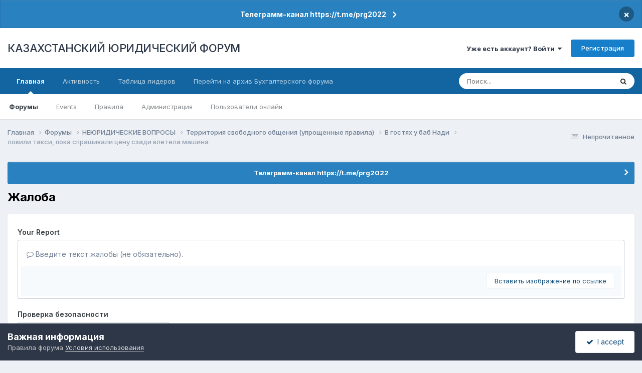

--- FILE ---
content_type: text/html; charset=utf-8
request_url: https://www.google.com/recaptcha/api2/anchor?ar=1&k=6Lf-SRIUAAAAAB1__l-7BZZ1l_lCnvk2qN_polDs&co=aHR0cHM6Ly9mb3J1bS56YWtvbi5rejo0NDM.&hl=ru&v=PoyoqOPhxBO7pBk68S4YbpHZ&theme=light&size=normal&anchor-ms=20000&execute-ms=30000&cb=z1zvlqgqnchq
body_size: 49339
content:
<!DOCTYPE HTML><html dir="ltr" lang="ru"><head><meta http-equiv="Content-Type" content="text/html; charset=UTF-8">
<meta http-equiv="X-UA-Compatible" content="IE=edge">
<title>reCAPTCHA</title>
<style type="text/css">
/* cyrillic-ext */
@font-face {
  font-family: 'Roboto';
  font-style: normal;
  font-weight: 400;
  font-stretch: 100%;
  src: url(//fonts.gstatic.com/s/roboto/v48/KFO7CnqEu92Fr1ME7kSn66aGLdTylUAMa3GUBHMdazTgWw.woff2) format('woff2');
  unicode-range: U+0460-052F, U+1C80-1C8A, U+20B4, U+2DE0-2DFF, U+A640-A69F, U+FE2E-FE2F;
}
/* cyrillic */
@font-face {
  font-family: 'Roboto';
  font-style: normal;
  font-weight: 400;
  font-stretch: 100%;
  src: url(//fonts.gstatic.com/s/roboto/v48/KFO7CnqEu92Fr1ME7kSn66aGLdTylUAMa3iUBHMdazTgWw.woff2) format('woff2');
  unicode-range: U+0301, U+0400-045F, U+0490-0491, U+04B0-04B1, U+2116;
}
/* greek-ext */
@font-face {
  font-family: 'Roboto';
  font-style: normal;
  font-weight: 400;
  font-stretch: 100%;
  src: url(//fonts.gstatic.com/s/roboto/v48/KFO7CnqEu92Fr1ME7kSn66aGLdTylUAMa3CUBHMdazTgWw.woff2) format('woff2');
  unicode-range: U+1F00-1FFF;
}
/* greek */
@font-face {
  font-family: 'Roboto';
  font-style: normal;
  font-weight: 400;
  font-stretch: 100%;
  src: url(//fonts.gstatic.com/s/roboto/v48/KFO7CnqEu92Fr1ME7kSn66aGLdTylUAMa3-UBHMdazTgWw.woff2) format('woff2');
  unicode-range: U+0370-0377, U+037A-037F, U+0384-038A, U+038C, U+038E-03A1, U+03A3-03FF;
}
/* math */
@font-face {
  font-family: 'Roboto';
  font-style: normal;
  font-weight: 400;
  font-stretch: 100%;
  src: url(//fonts.gstatic.com/s/roboto/v48/KFO7CnqEu92Fr1ME7kSn66aGLdTylUAMawCUBHMdazTgWw.woff2) format('woff2');
  unicode-range: U+0302-0303, U+0305, U+0307-0308, U+0310, U+0312, U+0315, U+031A, U+0326-0327, U+032C, U+032F-0330, U+0332-0333, U+0338, U+033A, U+0346, U+034D, U+0391-03A1, U+03A3-03A9, U+03B1-03C9, U+03D1, U+03D5-03D6, U+03F0-03F1, U+03F4-03F5, U+2016-2017, U+2034-2038, U+203C, U+2040, U+2043, U+2047, U+2050, U+2057, U+205F, U+2070-2071, U+2074-208E, U+2090-209C, U+20D0-20DC, U+20E1, U+20E5-20EF, U+2100-2112, U+2114-2115, U+2117-2121, U+2123-214F, U+2190, U+2192, U+2194-21AE, U+21B0-21E5, U+21F1-21F2, U+21F4-2211, U+2213-2214, U+2216-22FF, U+2308-230B, U+2310, U+2319, U+231C-2321, U+2336-237A, U+237C, U+2395, U+239B-23B7, U+23D0, U+23DC-23E1, U+2474-2475, U+25AF, U+25B3, U+25B7, U+25BD, U+25C1, U+25CA, U+25CC, U+25FB, U+266D-266F, U+27C0-27FF, U+2900-2AFF, U+2B0E-2B11, U+2B30-2B4C, U+2BFE, U+3030, U+FF5B, U+FF5D, U+1D400-1D7FF, U+1EE00-1EEFF;
}
/* symbols */
@font-face {
  font-family: 'Roboto';
  font-style: normal;
  font-weight: 400;
  font-stretch: 100%;
  src: url(//fonts.gstatic.com/s/roboto/v48/KFO7CnqEu92Fr1ME7kSn66aGLdTylUAMaxKUBHMdazTgWw.woff2) format('woff2');
  unicode-range: U+0001-000C, U+000E-001F, U+007F-009F, U+20DD-20E0, U+20E2-20E4, U+2150-218F, U+2190, U+2192, U+2194-2199, U+21AF, U+21E6-21F0, U+21F3, U+2218-2219, U+2299, U+22C4-22C6, U+2300-243F, U+2440-244A, U+2460-24FF, U+25A0-27BF, U+2800-28FF, U+2921-2922, U+2981, U+29BF, U+29EB, U+2B00-2BFF, U+4DC0-4DFF, U+FFF9-FFFB, U+10140-1018E, U+10190-1019C, U+101A0, U+101D0-101FD, U+102E0-102FB, U+10E60-10E7E, U+1D2C0-1D2D3, U+1D2E0-1D37F, U+1F000-1F0FF, U+1F100-1F1AD, U+1F1E6-1F1FF, U+1F30D-1F30F, U+1F315, U+1F31C, U+1F31E, U+1F320-1F32C, U+1F336, U+1F378, U+1F37D, U+1F382, U+1F393-1F39F, U+1F3A7-1F3A8, U+1F3AC-1F3AF, U+1F3C2, U+1F3C4-1F3C6, U+1F3CA-1F3CE, U+1F3D4-1F3E0, U+1F3ED, U+1F3F1-1F3F3, U+1F3F5-1F3F7, U+1F408, U+1F415, U+1F41F, U+1F426, U+1F43F, U+1F441-1F442, U+1F444, U+1F446-1F449, U+1F44C-1F44E, U+1F453, U+1F46A, U+1F47D, U+1F4A3, U+1F4B0, U+1F4B3, U+1F4B9, U+1F4BB, U+1F4BF, U+1F4C8-1F4CB, U+1F4D6, U+1F4DA, U+1F4DF, U+1F4E3-1F4E6, U+1F4EA-1F4ED, U+1F4F7, U+1F4F9-1F4FB, U+1F4FD-1F4FE, U+1F503, U+1F507-1F50B, U+1F50D, U+1F512-1F513, U+1F53E-1F54A, U+1F54F-1F5FA, U+1F610, U+1F650-1F67F, U+1F687, U+1F68D, U+1F691, U+1F694, U+1F698, U+1F6AD, U+1F6B2, U+1F6B9-1F6BA, U+1F6BC, U+1F6C6-1F6CF, U+1F6D3-1F6D7, U+1F6E0-1F6EA, U+1F6F0-1F6F3, U+1F6F7-1F6FC, U+1F700-1F7FF, U+1F800-1F80B, U+1F810-1F847, U+1F850-1F859, U+1F860-1F887, U+1F890-1F8AD, U+1F8B0-1F8BB, U+1F8C0-1F8C1, U+1F900-1F90B, U+1F93B, U+1F946, U+1F984, U+1F996, U+1F9E9, U+1FA00-1FA6F, U+1FA70-1FA7C, U+1FA80-1FA89, U+1FA8F-1FAC6, U+1FACE-1FADC, U+1FADF-1FAE9, U+1FAF0-1FAF8, U+1FB00-1FBFF;
}
/* vietnamese */
@font-face {
  font-family: 'Roboto';
  font-style: normal;
  font-weight: 400;
  font-stretch: 100%;
  src: url(//fonts.gstatic.com/s/roboto/v48/KFO7CnqEu92Fr1ME7kSn66aGLdTylUAMa3OUBHMdazTgWw.woff2) format('woff2');
  unicode-range: U+0102-0103, U+0110-0111, U+0128-0129, U+0168-0169, U+01A0-01A1, U+01AF-01B0, U+0300-0301, U+0303-0304, U+0308-0309, U+0323, U+0329, U+1EA0-1EF9, U+20AB;
}
/* latin-ext */
@font-face {
  font-family: 'Roboto';
  font-style: normal;
  font-weight: 400;
  font-stretch: 100%;
  src: url(//fonts.gstatic.com/s/roboto/v48/KFO7CnqEu92Fr1ME7kSn66aGLdTylUAMa3KUBHMdazTgWw.woff2) format('woff2');
  unicode-range: U+0100-02BA, U+02BD-02C5, U+02C7-02CC, U+02CE-02D7, U+02DD-02FF, U+0304, U+0308, U+0329, U+1D00-1DBF, U+1E00-1E9F, U+1EF2-1EFF, U+2020, U+20A0-20AB, U+20AD-20C0, U+2113, U+2C60-2C7F, U+A720-A7FF;
}
/* latin */
@font-face {
  font-family: 'Roboto';
  font-style: normal;
  font-weight: 400;
  font-stretch: 100%;
  src: url(//fonts.gstatic.com/s/roboto/v48/KFO7CnqEu92Fr1ME7kSn66aGLdTylUAMa3yUBHMdazQ.woff2) format('woff2');
  unicode-range: U+0000-00FF, U+0131, U+0152-0153, U+02BB-02BC, U+02C6, U+02DA, U+02DC, U+0304, U+0308, U+0329, U+2000-206F, U+20AC, U+2122, U+2191, U+2193, U+2212, U+2215, U+FEFF, U+FFFD;
}
/* cyrillic-ext */
@font-face {
  font-family: 'Roboto';
  font-style: normal;
  font-weight: 500;
  font-stretch: 100%;
  src: url(//fonts.gstatic.com/s/roboto/v48/KFO7CnqEu92Fr1ME7kSn66aGLdTylUAMa3GUBHMdazTgWw.woff2) format('woff2');
  unicode-range: U+0460-052F, U+1C80-1C8A, U+20B4, U+2DE0-2DFF, U+A640-A69F, U+FE2E-FE2F;
}
/* cyrillic */
@font-face {
  font-family: 'Roboto';
  font-style: normal;
  font-weight: 500;
  font-stretch: 100%;
  src: url(//fonts.gstatic.com/s/roboto/v48/KFO7CnqEu92Fr1ME7kSn66aGLdTylUAMa3iUBHMdazTgWw.woff2) format('woff2');
  unicode-range: U+0301, U+0400-045F, U+0490-0491, U+04B0-04B1, U+2116;
}
/* greek-ext */
@font-face {
  font-family: 'Roboto';
  font-style: normal;
  font-weight: 500;
  font-stretch: 100%;
  src: url(//fonts.gstatic.com/s/roboto/v48/KFO7CnqEu92Fr1ME7kSn66aGLdTylUAMa3CUBHMdazTgWw.woff2) format('woff2');
  unicode-range: U+1F00-1FFF;
}
/* greek */
@font-face {
  font-family: 'Roboto';
  font-style: normal;
  font-weight: 500;
  font-stretch: 100%;
  src: url(//fonts.gstatic.com/s/roboto/v48/KFO7CnqEu92Fr1ME7kSn66aGLdTylUAMa3-UBHMdazTgWw.woff2) format('woff2');
  unicode-range: U+0370-0377, U+037A-037F, U+0384-038A, U+038C, U+038E-03A1, U+03A3-03FF;
}
/* math */
@font-face {
  font-family: 'Roboto';
  font-style: normal;
  font-weight: 500;
  font-stretch: 100%;
  src: url(//fonts.gstatic.com/s/roboto/v48/KFO7CnqEu92Fr1ME7kSn66aGLdTylUAMawCUBHMdazTgWw.woff2) format('woff2');
  unicode-range: U+0302-0303, U+0305, U+0307-0308, U+0310, U+0312, U+0315, U+031A, U+0326-0327, U+032C, U+032F-0330, U+0332-0333, U+0338, U+033A, U+0346, U+034D, U+0391-03A1, U+03A3-03A9, U+03B1-03C9, U+03D1, U+03D5-03D6, U+03F0-03F1, U+03F4-03F5, U+2016-2017, U+2034-2038, U+203C, U+2040, U+2043, U+2047, U+2050, U+2057, U+205F, U+2070-2071, U+2074-208E, U+2090-209C, U+20D0-20DC, U+20E1, U+20E5-20EF, U+2100-2112, U+2114-2115, U+2117-2121, U+2123-214F, U+2190, U+2192, U+2194-21AE, U+21B0-21E5, U+21F1-21F2, U+21F4-2211, U+2213-2214, U+2216-22FF, U+2308-230B, U+2310, U+2319, U+231C-2321, U+2336-237A, U+237C, U+2395, U+239B-23B7, U+23D0, U+23DC-23E1, U+2474-2475, U+25AF, U+25B3, U+25B7, U+25BD, U+25C1, U+25CA, U+25CC, U+25FB, U+266D-266F, U+27C0-27FF, U+2900-2AFF, U+2B0E-2B11, U+2B30-2B4C, U+2BFE, U+3030, U+FF5B, U+FF5D, U+1D400-1D7FF, U+1EE00-1EEFF;
}
/* symbols */
@font-face {
  font-family: 'Roboto';
  font-style: normal;
  font-weight: 500;
  font-stretch: 100%;
  src: url(//fonts.gstatic.com/s/roboto/v48/KFO7CnqEu92Fr1ME7kSn66aGLdTylUAMaxKUBHMdazTgWw.woff2) format('woff2');
  unicode-range: U+0001-000C, U+000E-001F, U+007F-009F, U+20DD-20E0, U+20E2-20E4, U+2150-218F, U+2190, U+2192, U+2194-2199, U+21AF, U+21E6-21F0, U+21F3, U+2218-2219, U+2299, U+22C4-22C6, U+2300-243F, U+2440-244A, U+2460-24FF, U+25A0-27BF, U+2800-28FF, U+2921-2922, U+2981, U+29BF, U+29EB, U+2B00-2BFF, U+4DC0-4DFF, U+FFF9-FFFB, U+10140-1018E, U+10190-1019C, U+101A0, U+101D0-101FD, U+102E0-102FB, U+10E60-10E7E, U+1D2C0-1D2D3, U+1D2E0-1D37F, U+1F000-1F0FF, U+1F100-1F1AD, U+1F1E6-1F1FF, U+1F30D-1F30F, U+1F315, U+1F31C, U+1F31E, U+1F320-1F32C, U+1F336, U+1F378, U+1F37D, U+1F382, U+1F393-1F39F, U+1F3A7-1F3A8, U+1F3AC-1F3AF, U+1F3C2, U+1F3C4-1F3C6, U+1F3CA-1F3CE, U+1F3D4-1F3E0, U+1F3ED, U+1F3F1-1F3F3, U+1F3F5-1F3F7, U+1F408, U+1F415, U+1F41F, U+1F426, U+1F43F, U+1F441-1F442, U+1F444, U+1F446-1F449, U+1F44C-1F44E, U+1F453, U+1F46A, U+1F47D, U+1F4A3, U+1F4B0, U+1F4B3, U+1F4B9, U+1F4BB, U+1F4BF, U+1F4C8-1F4CB, U+1F4D6, U+1F4DA, U+1F4DF, U+1F4E3-1F4E6, U+1F4EA-1F4ED, U+1F4F7, U+1F4F9-1F4FB, U+1F4FD-1F4FE, U+1F503, U+1F507-1F50B, U+1F50D, U+1F512-1F513, U+1F53E-1F54A, U+1F54F-1F5FA, U+1F610, U+1F650-1F67F, U+1F687, U+1F68D, U+1F691, U+1F694, U+1F698, U+1F6AD, U+1F6B2, U+1F6B9-1F6BA, U+1F6BC, U+1F6C6-1F6CF, U+1F6D3-1F6D7, U+1F6E0-1F6EA, U+1F6F0-1F6F3, U+1F6F7-1F6FC, U+1F700-1F7FF, U+1F800-1F80B, U+1F810-1F847, U+1F850-1F859, U+1F860-1F887, U+1F890-1F8AD, U+1F8B0-1F8BB, U+1F8C0-1F8C1, U+1F900-1F90B, U+1F93B, U+1F946, U+1F984, U+1F996, U+1F9E9, U+1FA00-1FA6F, U+1FA70-1FA7C, U+1FA80-1FA89, U+1FA8F-1FAC6, U+1FACE-1FADC, U+1FADF-1FAE9, U+1FAF0-1FAF8, U+1FB00-1FBFF;
}
/* vietnamese */
@font-face {
  font-family: 'Roboto';
  font-style: normal;
  font-weight: 500;
  font-stretch: 100%;
  src: url(//fonts.gstatic.com/s/roboto/v48/KFO7CnqEu92Fr1ME7kSn66aGLdTylUAMa3OUBHMdazTgWw.woff2) format('woff2');
  unicode-range: U+0102-0103, U+0110-0111, U+0128-0129, U+0168-0169, U+01A0-01A1, U+01AF-01B0, U+0300-0301, U+0303-0304, U+0308-0309, U+0323, U+0329, U+1EA0-1EF9, U+20AB;
}
/* latin-ext */
@font-face {
  font-family: 'Roboto';
  font-style: normal;
  font-weight: 500;
  font-stretch: 100%;
  src: url(//fonts.gstatic.com/s/roboto/v48/KFO7CnqEu92Fr1ME7kSn66aGLdTylUAMa3KUBHMdazTgWw.woff2) format('woff2');
  unicode-range: U+0100-02BA, U+02BD-02C5, U+02C7-02CC, U+02CE-02D7, U+02DD-02FF, U+0304, U+0308, U+0329, U+1D00-1DBF, U+1E00-1E9F, U+1EF2-1EFF, U+2020, U+20A0-20AB, U+20AD-20C0, U+2113, U+2C60-2C7F, U+A720-A7FF;
}
/* latin */
@font-face {
  font-family: 'Roboto';
  font-style: normal;
  font-weight: 500;
  font-stretch: 100%;
  src: url(//fonts.gstatic.com/s/roboto/v48/KFO7CnqEu92Fr1ME7kSn66aGLdTylUAMa3yUBHMdazQ.woff2) format('woff2');
  unicode-range: U+0000-00FF, U+0131, U+0152-0153, U+02BB-02BC, U+02C6, U+02DA, U+02DC, U+0304, U+0308, U+0329, U+2000-206F, U+20AC, U+2122, U+2191, U+2193, U+2212, U+2215, U+FEFF, U+FFFD;
}
/* cyrillic-ext */
@font-face {
  font-family: 'Roboto';
  font-style: normal;
  font-weight: 900;
  font-stretch: 100%;
  src: url(//fonts.gstatic.com/s/roboto/v48/KFO7CnqEu92Fr1ME7kSn66aGLdTylUAMa3GUBHMdazTgWw.woff2) format('woff2');
  unicode-range: U+0460-052F, U+1C80-1C8A, U+20B4, U+2DE0-2DFF, U+A640-A69F, U+FE2E-FE2F;
}
/* cyrillic */
@font-face {
  font-family: 'Roboto';
  font-style: normal;
  font-weight: 900;
  font-stretch: 100%;
  src: url(//fonts.gstatic.com/s/roboto/v48/KFO7CnqEu92Fr1ME7kSn66aGLdTylUAMa3iUBHMdazTgWw.woff2) format('woff2');
  unicode-range: U+0301, U+0400-045F, U+0490-0491, U+04B0-04B1, U+2116;
}
/* greek-ext */
@font-face {
  font-family: 'Roboto';
  font-style: normal;
  font-weight: 900;
  font-stretch: 100%;
  src: url(//fonts.gstatic.com/s/roboto/v48/KFO7CnqEu92Fr1ME7kSn66aGLdTylUAMa3CUBHMdazTgWw.woff2) format('woff2');
  unicode-range: U+1F00-1FFF;
}
/* greek */
@font-face {
  font-family: 'Roboto';
  font-style: normal;
  font-weight: 900;
  font-stretch: 100%;
  src: url(//fonts.gstatic.com/s/roboto/v48/KFO7CnqEu92Fr1ME7kSn66aGLdTylUAMa3-UBHMdazTgWw.woff2) format('woff2');
  unicode-range: U+0370-0377, U+037A-037F, U+0384-038A, U+038C, U+038E-03A1, U+03A3-03FF;
}
/* math */
@font-face {
  font-family: 'Roboto';
  font-style: normal;
  font-weight: 900;
  font-stretch: 100%;
  src: url(//fonts.gstatic.com/s/roboto/v48/KFO7CnqEu92Fr1ME7kSn66aGLdTylUAMawCUBHMdazTgWw.woff2) format('woff2');
  unicode-range: U+0302-0303, U+0305, U+0307-0308, U+0310, U+0312, U+0315, U+031A, U+0326-0327, U+032C, U+032F-0330, U+0332-0333, U+0338, U+033A, U+0346, U+034D, U+0391-03A1, U+03A3-03A9, U+03B1-03C9, U+03D1, U+03D5-03D6, U+03F0-03F1, U+03F4-03F5, U+2016-2017, U+2034-2038, U+203C, U+2040, U+2043, U+2047, U+2050, U+2057, U+205F, U+2070-2071, U+2074-208E, U+2090-209C, U+20D0-20DC, U+20E1, U+20E5-20EF, U+2100-2112, U+2114-2115, U+2117-2121, U+2123-214F, U+2190, U+2192, U+2194-21AE, U+21B0-21E5, U+21F1-21F2, U+21F4-2211, U+2213-2214, U+2216-22FF, U+2308-230B, U+2310, U+2319, U+231C-2321, U+2336-237A, U+237C, U+2395, U+239B-23B7, U+23D0, U+23DC-23E1, U+2474-2475, U+25AF, U+25B3, U+25B7, U+25BD, U+25C1, U+25CA, U+25CC, U+25FB, U+266D-266F, U+27C0-27FF, U+2900-2AFF, U+2B0E-2B11, U+2B30-2B4C, U+2BFE, U+3030, U+FF5B, U+FF5D, U+1D400-1D7FF, U+1EE00-1EEFF;
}
/* symbols */
@font-face {
  font-family: 'Roboto';
  font-style: normal;
  font-weight: 900;
  font-stretch: 100%;
  src: url(//fonts.gstatic.com/s/roboto/v48/KFO7CnqEu92Fr1ME7kSn66aGLdTylUAMaxKUBHMdazTgWw.woff2) format('woff2');
  unicode-range: U+0001-000C, U+000E-001F, U+007F-009F, U+20DD-20E0, U+20E2-20E4, U+2150-218F, U+2190, U+2192, U+2194-2199, U+21AF, U+21E6-21F0, U+21F3, U+2218-2219, U+2299, U+22C4-22C6, U+2300-243F, U+2440-244A, U+2460-24FF, U+25A0-27BF, U+2800-28FF, U+2921-2922, U+2981, U+29BF, U+29EB, U+2B00-2BFF, U+4DC0-4DFF, U+FFF9-FFFB, U+10140-1018E, U+10190-1019C, U+101A0, U+101D0-101FD, U+102E0-102FB, U+10E60-10E7E, U+1D2C0-1D2D3, U+1D2E0-1D37F, U+1F000-1F0FF, U+1F100-1F1AD, U+1F1E6-1F1FF, U+1F30D-1F30F, U+1F315, U+1F31C, U+1F31E, U+1F320-1F32C, U+1F336, U+1F378, U+1F37D, U+1F382, U+1F393-1F39F, U+1F3A7-1F3A8, U+1F3AC-1F3AF, U+1F3C2, U+1F3C4-1F3C6, U+1F3CA-1F3CE, U+1F3D4-1F3E0, U+1F3ED, U+1F3F1-1F3F3, U+1F3F5-1F3F7, U+1F408, U+1F415, U+1F41F, U+1F426, U+1F43F, U+1F441-1F442, U+1F444, U+1F446-1F449, U+1F44C-1F44E, U+1F453, U+1F46A, U+1F47D, U+1F4A3, U+1F4B0, U+1F4B3, U+1F4B9, U+1F4BB, U+1F4BF, U+1F4C8-1F4CB, U+1F4D6, U+1F4DA, U+1F4DF, U+1F4E3-1F4E6, U+1F4EA-1F4ED, U+1F4F7, U+1F4F9-1F4FB, U+1F4FD-1F4FE, U+1F503, U+1F507-1F50B, U+1F50D, U+1F512-1F513, U+1F53E-1F54A, U+1F54F-1F5FA, U+1F610, U+1F650-1F67F, U+1F687, U+1F68D, U+1F691, U+1F694, U+1F698, U+1F6AD, U+1F6B2, U+1F6B9-1F6BA, U+1F6BC, U+1F6C6-1F6CF, U+1F6D3-1F6D7, U+1F6E0-1F6EA, U+1F6F0-1F6F3, U+1F6F7-1F6FC, U+1F700-1F7FF, U+1F800-1F80B, U+1F810-1F847, U+1F850-1F859, U+1F860-1F887, U+1F890-1F8AD, U+1F8B0-1F8BB, U+1F8C0-1F8C1, U+1F900-1F90B, U+1F93B, U+1F946, U+1F984, U+1F996, U+1F9E9, U+1FA00-1FA6F, U+1FA70-1FA7C, U+1FA80-1FA89, U+1FA8F-1FAC6, U+1FACE-1FADC, U+1FADF-1FAE9, U+1FAF0-1FAF8, U+1FB00-1FBFF;
}
/* vietnamese */
@font-face {
  font-family: 'Roboto';
  font-style: normal;
  font-weight: 900;
  font-stretch: 100%;
  src: url(//fonts.gstatic.com/s/roboto/v48/KFO7CnqEu92Fr1ME7kSn66aGLdTylUAMa3OUBHMdazTgWw.woff2) format('woff2');
  unicode-range: U+0102-0103, U+0110-0111, U+0128-0129, U+0168-0169, U+01A0-01A1, U+01AF-01B0, U+0300-0301, U+0303-0304, U+0308-0309, U+0323, U+0329, U+1EA0-1EF9, U+20AB;
}
/* latin-ext */
@font-face {
  font-family: 'Roboto';
  font-style: normal;
  font-weight: 900;
  font-stretch: 100%;
  src: url(//fonts.gstatic.com/s/roboto/v48/KFO7CnqEu92Fr1ME7kSn66aGLdTylUAMa3KUBHMdazTgWw.woff2) format('woff2');
  unicode-range: U+0100-02BA, U+02BD-02C5, U+02C7-02CC, U+02CE-02D7, U+02DD-02FF, U+0304, U+0308, U+0329, U+1D00-1DBF, U+1E00-1E9F, U+1EF2-1EFF, U+2020, U+20A0-20AB, U+20AD-20C0, U+2113, U+2C60-2C7F, U+A720-A7FF;
}
/* latin */
@font-face {
  font-family: 'Roboto';
  font-style: normal;
  font-weight: 900;
  font-stretch: 100%;
  src: url(//fonts.gstatic.com/s/roboto/v48/KFO7CnqEu92Fr1ME7kSn66aGLdTylUAMa3yUBHMdazQ.woff2) format('woff2');
  unicode-range: U+0000-00FF, U+0131, U+0152-0153, U+02BB-02BC, U+02C6, U+02DA, U+02DC, U+0304, U+0308, U+0329, U+2000-206F, U+20AC, U+2122, U+2191, U+2193, U+2212, U+2215, U+FEFF, U+FFFD;
}

</style>
<link rel="stylesheet" type="text/css" href="https://www.gstatic.com/recaptcha/releases/PoyoqOPhxBO7pBk68S4YbpHZ/styles__ltr.css">
<script nonce="d2zRC-donBenvMZ-pvE9UQ" type="text/javascript">window['__recaptcha_api'] = 'https://www.google.com/recaptcha/api2/';</script>
<script type="text/javascript" src="https://www.gstatic.com/recaptcha/releases/PoyoqOPhxBO7pBk68S4YbpHZ/recaptcha__ru.js" nonce="d2zRC-donBenvMZ-pvE9UQ">
      
    </script></head>
<body><div id="rc-anchor-alert" class="rc-anchor-alert"></div>
<input type="hidden" id="recaptcha-token" value="[base64]">
<script type="text/javascript" nonce="d2zRC-donBenvMZ-pvE9UQ">
      recaptcha.anchor.Main.init("[\x22ainput\x22,[\x22bgdata\x22,\x22\x22,\[base64]/[base64]/[base64]/[base64]/[base64]/UltsKytdPUU6KEU8MjA0OD9SW2wrK109RT4+NnwxOTI6KChFJjY0NTEyKT09NTUyOTYmJk0rMTxjLmxlbmd0aCYmKGMuY2hhckNvZGVBdChNKzEpJjY0NTEyKT09NTYzMjA/[base64]/[base64]/[base64]/[base64]/[base64]/[base64]/[base64]\x22,\[base64]\\u003d\x22,\x22w75hwqfDlsOaS8OXw5rDiMOEYMOvacOsY8KwwpfDhnDDrBM5Wh8Swq/Cl8K/EMKbw4zCi8KTKE4Rdl1VNMOOZ0jDlsOPEH7Ck2E5RMKIwrvDnMOFw65/[base64]/[base64]/T3XDl8Ktw6HDrGt3NQoOw6DCqsOZw4RfwqPDnlrClzh/w7zCgjNQwrgxXCUlY0XCk8K/w7LCr8Kuw7IVHDHCpwJQwolhK8KLc8K1wq/CqhQFTjrCi27Dk2cJw6kUw6PDqCtdSHtROsKKw4pMw4RSwrIYw4DDvSDCrS/CrMKKwq/Dhig/ZsKfwoHDjxkpbMO7w47DpsKXw6vDom3CkVNUXMOlFcKnNMKLw4fDn8K6JRl4wonCtsO/dlw9KcKRBgHCvWgwwoRCUV5CaMOhW1PDk03CqsOoFsOVYjLClFIXecKscsKrw4LCrlZYf8OSwpLCk8Kew6fDngFZw6JwEsOGw44XPXfDox1rGXJLw7oMwpQVQcOuKjd6R8KqfULDpUg1V8Oyw6Mkw5/CocOdZsKyw4TDgMKywpYRBTvCgMKMwrDCqkXCrGgIwr0Gw7diw5/DjmrCpMOaN8Krw6InBMKpZcKewoN4FcOnw5dbw77DscKnw7DCvw7Ci0Rue8OTw780LCrCjMKZKsKKQMOMaRsNIXPCtcOmWQ0HfMOaQ8OOw5p+PlbDtnUpMCR8wrh3w7wzZMK5YcOGw5DDlj/CiGF3QHrDmTzDvMK2M8KJfxI7w6A5cTLCn1BuwqQKw7nDp8KHNVLCvX7DrcKbRsKwRsO2w6w8dsKPDMKHTGDDmwFaKcOhwr/[base64]/Dtjxpw4tRRTrCrzsqwpdBOFnDsMKxwrbDkcKowozDsSZrw5zCksOiLMO1w5dww4QWCsKuw40gGsKEwqrDn3bCq8KMw5/CsAceL8KRwrYfIwfDh8KlOnTDssOlKApaWRzDp2vDqXJkw7IuTMKEUcOAw53CncKvKXPDlsO/[base64]/bsOgOkJlAcOQwqJwwrzDhyjDnsOocMKCBxnDlcKCW8KEw41idmgYKABCG8O9WXTDrcO5NMOZwr3DlsKuTcOLwqdjwovCgcKiw7Y0w4wyOsO1MnB0w65YWsOfw6lVwqIowrbDnsKxwoTCkQ7CqsO/[base64]/Cp0hkKcKUDsKhWsOHBMOARcOxw4MpJ11LFxfCjcOLTi/[base64]/CssK2IsK4wr3CtMO/w7tawrNwJ8O+C8KbYsOVwq7Ct8KWw5XDoWXCjjbDssOVTsKXw7HCrsKmDsOiwqIjeTLChA7Di2tZwrHCnRFmwrHDpcOHM8OUVMOOOCzDoGrCisOoKcOUwpRSw7nCi8KPw4zDiTYvBMOgJXDCqlDCmX/CvkrDr2AswqIdGcKqw5nDhMK8wodlXk/[base64]/IMK4wqMgw4ISTcKBeSkHwrfCmMKHCjjDuMK6L8KQw6xzwpscTyAdwqrDqQ/DsDlOw7ZRw4YcMMOXwrNKbg/CvMKYZxYUw7PDt8KZw7nDl8Orw7rDpHTCgxTCnHvCumLDssOrclbCgE01CMK/w5ZPw4zCtGjCiMOvHnbCpnLDmcOzRMKsZMKFwp/Di1khw7wdwqcfDcKawqVbwqrDjGjDhsKyTTbCtwkLXsOQCF/[base64]/ScOcURTDicOrw44zw6/CsMOmJsKzwqhIZsOKa3jDt3LCp27CnFRdw7wYeBVsKT/ChSJ1LcOPwq0cw7/Ct8ONw6jCuw0lBcOtasOZQFBEA8OMw4AWwqbDtAJywpJuwoZVwrDDgD91Fkh+RsKNw4fCqC/Cu8KbwqDCjSHCs1jDh0kAw6DDnWZiwpvDpCcGR8OfMmIECsK9fsKeJD/Cq8K0G8OIwpXDpMKlOwpowqVXbkh3w7lYwrrCtMONw5rDig/DocKsw7JJTMOZblrCgsOMaFh8wrnCvXXCpMKxfMKcWl4uCDjDtsOiw7bDmW/[base64]/[base64]/DuiDDisKJwrHCkxrCvlcCB30Kw5fDng3DrSJrM8K2W8OQw6g4GsOLw4nCrsKfFcOoA152FioiQsOZZMK1wpUgLUTCssO3w78/Bz8Pw4ciSQbCgWzDjXkWw4rDgsKYCSvClHwsXcOuYsOLw7bDvDATwptiw6jCiydGD8Odw5/DnMO3wpXDp8OmwoIkNMOswrY9wq3CkEZ/WV56N8KMwozDosOSwq7CtMO0HS0ufF1FJ8KRwrdWw6pywoTDhMOOw77CjWlvw4BJwojDkMKAw6HDnsKHAj08wo8IPx8hwr/DmTNJwrAHwonDv8Kjwp5IYH9taMK9w417wpxOeihUeMORw78WZXQPZBXCoWfDjRwgw73ChVvDo8OSC3pMTMOowr7CiwPCuVk/DQfDp8OUwr8uwqNaA8Kww7bDlsKnwojCuMOfwpzDo8O+AsOTw4nDhijCmMOZw6ACQMK5DWtYwprChcOtw63CjCjDkENzwqbDiVkTwqVdw4rCn8K9aA/CvMOtw6R4wqHCv1ABWDTClFTDtsKsw4bClMK6D8KWw4tuB8OKw4nCj8O3YRbDi13CgElUwpbDhgvCusK8NCRKJmfCrcO3SMKaXlnCh2rChMOewoEtwo/DshHDgERYw4PDjGHCthnDqsOtasOMwpfCh1tLLXPCmzQHB8OxPcOMSUN1IVnCphAuYgDCpQEMw4JjwrXCt8O8Q8OJwr7CpMODw4vDplVtIcKKWmvCkSwWw7TCqcOleFAVRsKgw6Adw5cpFTbDg8KdUMK/Y0LCo2TDmMKhw4FhG1wLdA5Aw7dCwopdwr/DnsOYw6jDiQDCkyoOUsKQw7g3dxfCssOzw5R6KzcZwp8ObcO8RgvCtAI1w5/DtlPCmmg7J1kDAzrDqQgvwojDm8OpLyJ1FcKBwoJsfMK2w7bDsXA9MkEAU8OQTsK2w4rDiMOZwodWw7PDhQjDosKOwo4tw4lDw4kDR17Cq1Euw4/Cq2zDgMKQeMK5woRmwrjCpcKbYMOxWMK/[base64]/[base64]/DhsKrHD7Cl1wFCjVbK09sw6wCw4PDs3fCt8K2w6zDu28Dw73Cgn9Nw5jCqgcZeAzCuGjDlcKjw5sMwp3DrcK4w4fCvcKOwrZYUAkJC8KnAFcDw7nCt8OOBMOpJcOjG8Kxw7TCpiogAMK6csOvw7Rhw4XDmgPDsg/DucK5w5bChG1GBsKOE09MCCrCssOwwrEmw4jCvMKGAEvDsiJAZcOow44Dw701wpU5wr3Du8OcMl7DpMO9w6nCqwnCvMO6X8OCwqIzw5rDol/Dq8KeCMKnGV1XA8OBwo/[base64]/[base64]/acK3cAUEw5PCqcONb8K1WngHw41ZIErCosOATAPDpTRgw6LDosKbwrcXwpnDvsOEScObfQTDh2TCk8OOwqrCgmoEwqHDhcOPworDlW8NwoNvw5IrccK9D8KuwqHDmE9sw4s/wpnDqDYNwqjDtcKMVQTDpcORB8OvHhoZJXvDjRtswrvCosOkesOhw7vCkcOoVV8dw7dzw6AQWsO0ZMKmGi1ZB8O5ayQDw7ULHcO9w7/Ck040UcKPZcO5csKUw6gtwogTwqPDvcOew5rCjAAJTkvCsMKuw4N1w7AyHzTDmTDDr8OUER3Dq8KAwpfCjcK5w7XDnxcDQksew4pYwqrDicKtwpcTSMO9wpPDqC1ewqzCs2PDkhXDksK7w5cBwqoBR2xQwopyFMKdwrY/Yj/[base64]/w7ERwr3CosKSUcKQwrk6wqnDggshGChfw6nDqBYJAMOqw4QqwqDDnsOySABaZMKMCDfChGrDnMOuWMKhY0TCr8OrwpjClUTCoMKyZxUCw5R2SULCuCQGwqBVeMKHwoQ/VMOIeznCv1xqwp97w7TDi2pbwoBwAsKaT1fCmVTCtU55e394wpQywpbCqRBSwrxvw51scC3CocOyHcOKwpLCkWsvZgJfJxnDosOjw7XDrsKaw6Z2M8O/Y0FwwpLDqiVjw57DosKHLXPDssOvwoM2GHHCkxVUw7B4wrvCm0s+U8OxTUxywqoRCsKCwrYdwoJCBsOZccOyw7ZmDAnDgWzCucKWDMKjFsKQF8Kcw5TClcKbwp0/[base64]/[base64]/Dn8Klw4jCu8OONXpYwq48wr/Cs8K1wrgzGcKcE3XDh8OCwpbCgMOpwrfCjyXDvQbCscOew5PCtsOuwoUfwphtPsOIwpE2woxSQ8Oowr8VVsK1w4ZGNsKVwqp9w75lw4HCiw/CrhXCvjTCsMOhM8KSw7J2wrDDv8OYF8OYIhwQCcK5cztbU8OUE8K+SMOaM8O9woHDi3PDmsKEw7jCpi3CogdCaXnCpncVw7tAw7c7wp/CpRzDqzXDkMK8CcKuwohkwrvDrMKZw67DpkJmVMK3IcKNw5vClMOffjRGJ1HCj1MEw4jDvDpJwrrDt1nCtXpRw5ooEEPCiMORw4Avw6DDi2RnA8OZJcKIHcOnegNBF8KoccOFwpdkWAPDl0fClcKFGGxGNyJ4wqs1HMK0w4RIw7vCiVJnw6LDoiXDp8Ofw4/DoF7DiR/Diglnw4TDrC4cQ8OUJnzCkhfDmcK/[base64]/w77DlsKOecOtwr3CocKNwr0jw7M2wrcFR8KzPTZtw6fCk8OOwoLDgsKbwp3Du0nCsnfDjcO2wqJgwrbCqMKeZsKIwq1VcMObw5HCkhNlAMKPwoIKw40CwpXDk8O/wrxsN8KBScK0wqfDsCLCikXDvlZdXw4MGHTCmsK8OMOaXnlCFkvDjyFVFzpbw41lZhPDghwLLCTCuClTwrlRwodyEcKXfMOawqHDiMObZMOmw4YTGiIdTMKcwrXDlMKxwr15w44Jw6rDgsKRQ8OcwrYKZcKMwoI/wq7ChsO6w74fIMKSA8KgScO+w7oCw68zw7AGw6HCtwosw4/Ch8Klw6hXB8K5Kz/[base64]/[base64]/[base64]/DnMKTwpfCtmTDusOBRcKmGsKfKcKtw4LDn8K/w73CvhLDhy94PV1MCXTDuMO0HMKhEsKXecKbwo1sfT56YjTCoBnCkQlLwo7DsCNoPsK3w6LDgcK0w4A3woZywofDqsKMwqXClcOQbcOJw5LDkMOnwoEEcxTCvcKmw7XCp8OqK2PDvMKHwprDhsKFLSXDiycIwrV6B8KkwrzDvyJ8w6U5QcO9cXt7XXl6wq/CgG4sScOjdsKeYkAUUXhtEsOGwqrCoMKFc8OMBTFzRVXDvz0aUDfCsMKBwqHCuEjDuFPDn8O4wp/Chw3Dqx3CkMONOsKSEMKkwoXCtcOKIsKWeMOww7HCnCHCq3HCgkUcw5fCicOiDRBAwovDijFbw5kUw5N2wp9OB1ExwokEwp5xdTxZcULDgWvDoMOPdzxwwoQLXizCkXA6acKmGMOsw4TCmy3CucK6wrfCgMOhXMODRT7CvzZvw67DolXDksOyw7o9wpvDkMKGOj/[base64]/Dn0wmOcOuwqZ/w5bCn8Ocw7M/w6x/[base64]/[base64]/[base64]/[base64]/Ct8OKw4Ubw54qFy0Awo09XCNnw73DkMO8N8KJw7fCosKIw58kEcKaN2d1w48/csKZw4g0w61MIMOmw4pZwoU0w5/Ct8O8WDXDnCnCu8Oew5PCukhLBMO3w4rDtBU1F1fDl3NPw6kyE8Opw55rRkXDn8KcCSIzw6l9T8O1w7PDlMKZLcKbZsKIw4XDlcKOSTFLwpIASsKmaMO5w7XDiivCh8Kiw73DrTkVXMOYYjzCiwAYw58xeVdxwpjCvXJhw4rCu8OYw54qA8Klwo/[base64]/DqTQ2wrjDnCPCvEPDsQwCwoXDgsKVw7xCdVnDvhXCusO5w6Mnw5nDncKtwozChWTCrsONwrTDisOAw6oIJDXCh0jDrCsoEUjDom0ow7EKw4/Col7Cm0DCr8KSwobCoAQIwprCpMKWwrsMXMK3wp1eNGjDtBkuT8K/w5snw4bCtsOcworDpcOEJgXCgcKfwr/CqzPDgMKeI8Kjw6jCpMKFwpHCjzwfJ8KQZG1Mw4x1wpxPwpIZw5pOwqjDnm0oIcO+wqtUw7pBMy0vwp/Dp1HDjcK8wrfCpxLDvMOfw5zCqMOxY3BxOHIOHFcHYMOjw5PCh8K1w65McXgoScOTwp4gdg7DuwhvP1/[base64]/[base64]/DplVBw5fDrwrCkxbCusObC8KnH8KcwohvWw7Dv8KuJ2bDlsOxwo3Dsi/[base64]/[base64]/DolHDlAfDscKRwq/[base64]/CDISK8KMwotKw6dnw6PDgQN/w5d4KMOlcTHCqMK2G8O+Qm/Cjw/[base64]/fMONf8OGM8OZwq/[base64]/DmT7Dr8OnbcOcPcOPf8KTR0lyw61OIcOPfTLCicKbOmHCuybDn20of8Otwqs8wqcJw5xew7lPw5Rfw7Zuc0oIw5wIw51PYhPDk8OAVcOVK8KsNcOTbsOuYGXDiyQXw7p1VTrCtMOiLkIqRcKVWTDCjcOHS8OOwrnDjsKkRxHDqcO8GB/[base64]/[base64]/CksK4w7Ifw4BYEWRhQsKwwrp+w74JwoArWcKCwowAwp9uHcOVHcODw48ewqDCqFfCkcK7w43DqsKoOEw4a8OZcTXCtMK7wqNhwprCp8OuF8Omw5rCtMOWwqEgSsKVw6t4RiHDjzAFecKlwpfDo8OzwokoU2fDgD7DlsOeegrDgzJ/[base64]/ClsOvw6TCjcODL0oOQXPCmMOhQsKWJ3PDggJuLl7CqgBxw4LCsS/CvMO5wp0mwoQQQkghX8K6w4gzI2FSw67CjG84w57Dr8O8WB5bwoYXw5LDkMOWNcO+w4nDhWUbw6/DhsO7FnfCqsOrw43CvRxcFQ1Yw7ZLIsKqTi/CmC7Dg8KgDsKgXsOkw73DqlLClsK8MsOVwpvDm8KmfcO2w45Fw5zDtydnaMKxwotFETjCnVjCksKZw67DkcKmw4ZLwpHDgkZCP8KZw41bwrc+w6xUwqvDvMKRL8OXw4bDosKBbUwOYTzDoGZPAcK1wpEvKTYoRU3Ct1/DrMK0wqEcN8KAwqkadMOVwoXDhcK7BMO3woUxw5UtwpTCi2XDlyPDs8OReMKlecKhw5XDsWEDMm4TwrfCkcO9Q8OdwrQaEsO/eG3Ci8K+w4HCjg3Cu8Kzw5XCl8OME8OOLjpRZ8K2GjoqwrRTw5zCoE94wqZzw4dHaiTDtcKKw55uCsKBwpTCuARRcsO/[base64]/wq9NDsOfVsO5BMOtA8O4U8OnwpnDssOTBHfDlUsdw4PCucKodMKsw6hJw6jCssORJTt1bMONw4TCtMObFxUwUMOxwoRewr7Dv1rCrsOmwrF/bMKTRMK6RcO4wrnCtMKjBXF1w7Y0w7Ijw4bCkRDCssK8EMKnw4fDkyFBwoU8woVJwotRw6HDr1zDiynDon0Pw4rCm8Onwr/[base64]/DhsK1woMtwpnCvmXCnsKtNsK5woRmYA8OJmHCuC0lLh/DgxrCnUUdwqM5w4bCszcyEsOVNcOZdcOlwpnDtkUnSH/ChMK2wrkaw6h6wqTCp8Kdw4ZBRWh1N8KVIMKgwodsw7hRwqFXQsKMwrVqw7QLwrcNw7rCvsO+fsOpAxYzw6PDtMOQEcOEfBjCl8K9wrrDtMKqwot1acKFwrPDvQLDmMKGwozDqsKpZcKNwp/[base64]/wq4fUsOff0AdRcKPfMKbw5snVMKOEjPCgsKDwrjDlMOZOcO5QhPDhMK1w6HCrjXDpcOew4x8w4c9wrfDhcKfwpgQMywXTcKBw4ojw6zCixcqwr0lTcOIw6AGwqwNM8OKSsKuw4fDsMKeXcKXwq4Pw6TDhsKjI0gHGsKfFQXCtMOawoZjw4hrwpYdwrDDvMOcTcKKw5/Cv8KiwrA+SGfDjsKfw6zCjsKcADdBw67DtcKkDFHCvcOXwp3DosO9wrPCkMObw6spw6jCr8KkZsOxYMO0ICjDm3vChMKHcy7DncOqwpTDr8O1N1QfKVQDw68Pwpx2w5VEwqp3V1bCsFbCizvDhGI0CcOOGSN5wqkOwoTDtRTChsOtwqJEZsKkQwDCmRnCvsK+ak3Dh0/CuQN2acOdW1kIfkjDsMO5w4cRw6kTfcOvw4HCvlbDn8Kew6w2wqDCvlbDgBExSjPCiAAuV8O+PcKwBsKVQsK1H8KAQXjDtMO7OcOyw6fDo8O4AMKNw6UoJGLCuW3DpT/CksOiw58GN1PCvg3ChBxawoNAwrNzwrFFck1zwrV3G8KMw5J6w7F/QkfClcONwqzDp8OxwqlBQCzDqE8GPcOTGcOEwoo0w6nCqMOLGMKCw4HDp2HCoh/[base64]/w6UrYMKRDsOjw4jDosOjw5fDozPDgsKbIE3ChH7ClsOCwrZqNCUww7Nhwo5gw7DDosOnw77DgsOKTcOiMGo5w4sEwrkRwrwDw63DncO1axHDssKrQmnCkxjDtgHDucO9wp3CpsOffcKHZcO/w70RH8OEcMKew6AhWFPDq27DucOgworDgmkfO8KKw5UZV2IZahUUw5zCi37CpWQtEFrDiF3CmsK3w5jDmsOGw5TCrmVqwp3DiVHDtsK4w5nDhH8Dw58WLMOKw6bDl0EMwr3DmcKAw5dVw4DCuVTDj1LDr0rCrMOBwo/DogTDocKiRMO9dw7Dr8OiTsKXF35WZsKjTsOFw4vDpsKsdcKGwp7DtsKlQ8O8w6B1w5DDisKVw61kND7Cj8Ohw7t/[base64]/DpcObMk9FwqHDkRrDg8K9wrXCjsOnwpYZw7XCoRwCwqlbwpYxwp4YUiXDssKowpkfw6JxJx4kw4g2D8KTw4nDlSl1A8OtcsOMasKww73CisO/OcKFPMOww4/CpDvDuWfCkBfCicKXwq/CgcK6OmfDkFxFfcOBwpvCj2hbTRxHeEBKTcKnwrkIJkNYCGhzwoA2w7klwo5aHsKHw6IzA8Oowo46wpPDmsOaG3cVJTHCpSR3w6rCs8KPAFUPwqYoGMOCw47ChgHDvScsw7gPEMOhIcKIJjfDuQ7DvMOewr/DhMKzfRklenBnw4Icwr0Tw6vDpMODEU7Cr8OYwq93KTtgw4ddw5rCssKlw7wuN8OJwp3DlhzDtDFjDMOowpYnJ8KDYmjDqsKHwq5vwo3DisKaaTLDt8Ojwr9Vw6ECw4jDhykAI8K/[base64]/PlbDsTZYFMOaQcODwqthDMOWU8O6VcOnw40FUQAWRzjCqxbChTTCsiJgDVnDlMK/wrnDpsOQAj7CkgXCvsOGw5nDqyzDmcO1w5FCexjCgQlkLVTCmMKKb31Pw73CtsO9UU5sbcKOTW/DhMKPQ3jDkcKKw7xkHGxZFsOpGMKSESdUMlrDhkPCnCYIw5vDpcKnwpZrTivChFBPNMKUw6XCsDfDv0HChcKdUsKrwo4fFMKPYi9mw7puEcKYdxx/w6/DoGQqXTxSw6zDh2YHw58Zw4UlJ34uesO8w4s8wpkxYMKTw5pCL8KxP8OgPSLDtsKBOiNiwrrCiMK8RSk4HwrCqcOFw5RtJjIbw7BNwrPDkMK+KMOcwrppwpbDkQLDmsO0wofDjcKlcsO/csOFwpzDrMKTQMKYQMKIwqrCnzbConzDsERNHTnDh8OYwrbDjy/[base64]/Dq8Ouwotyw5BSwrtrwo8YAcKIZGpbV8Ojwq/[base64]/[base64]/[base64]/DqMO6wr7Ch8OcNMOyaMO/LMOGw4LCtWnDgHV8wrfCn0IODThpwrIISG4PwobCp2TDl8KOKMO/dMOqc8OhwrfCtcKIe8OXwoTCjsOUQMONw5fDm8KJDWbDjyfDjSjDlTJadxciwqTDhgHCmsOlw5nCn8Oqwp5hG8KrwpduCXJ9wq9ww7xyw6PDhFY+wrnCj0chNMKkwrLCoMKSMg/CrMO3BsO8LsKbOAkCZEDCrMKWc8Ofw5l3w53DiQUswrhuw6DCu8KcFlNyWhk8wpHDiwTCp0fCuHrDuMO6IMOmwrHCsSjCicKYQRHDlzp3w4kjQcK5wrPDgMOcFsOZwrvCv8KELnnCqEvCuz/CmijDgykgwo8CasOyZMKXw5cGXcKdwqjCu8KOw4kMKXTDhcOAJVJsAcOsT8OafjTCgXfCqMOXwq4GLR/[base64]/wqPDphPDlwRhIMKow63CtH/Co8K/GTTDgH9IwoDCncKAw5Rkw6Y9S8Oew5TDoMOtDklrRAvClQsdwpo1wop7PMOOw5bCrcOQwqAfw5csAj0hR27Ct8KZGxrDqcOHV8KzaRfCvMOMw47Dn8O8aMOWwr0eEioNwqnCu8ObUw7DvMOhw5bCpsKowpBOFcKUeGgACWBcIcOudcK/acO5RBbCjh/[base64]/CpMKLPwQJw4vDh8Ohw5l9DAbCrsOfw6JjVsKTKwx4NcOdFHlMwplOM8KtJBR+RcKawpV+O8OofT/CsSoUw4J9wp/Di8Oew5bCnX7CgsKbJcKPwpDClMK5S3HDvMKkwp7CphvCtycww5DDl1w4w79VRxvDlsKcwr/DikvCn2DCvcKewphZw4waw7UqwpEDwp/DgAQ0E8OoY8OWw7vDuA91w75zwr0+L8O7wpbCtCjCv8KzO8O9YMKAwr/[base64]/DjlRUw5DDmxUFIMOMdlbDl8O0wqJ7wo9vw4p2w53CiMOew77DrlbClhN7w49IEcOeRWLCoMOlPcKwUFXDkidBw7XDjmnDmsKhw4LCnwBxFCrDosO2w6JOL8OVwqdtw5rDkB7DvElQw6I3wqF+wqXDoi5Pw5kOL8KrJwJBCCbDmsOnYgzCpcO/wqd2wopsw6jCjsO/w6IuXsOWw6AyXDfDnsK0w7IYwqsYW8OIwrxOK8Knwr/CgmjDgnTCm8OCwoNCSVoXw7teccKqaWMpw4EKNsKDwrjCpn5HFsKbY8KWJcKkUMOSCjfDtnTDkcKuPsKFIVp0w7B3Pz/[base64]/DgxwKY8OJwqgtw6TCvUN9XsONwrd4wqPDnMKmw5NywqwdbRxpwpkxFCLDrMKpwokQwrTDvxoXw6kESXwXR1LCuR0/[base64]/FUTCgXbDilZPwq5VWcO+cjFsw7oowqDDrMOawqgKcWkSw6QsT1zDncKtfjEqd3RkfVFFY2tww7tWwpfCtBQdw6gNw5sGwoAew6Egw4M4wrkNw5zDtznDhRlGw6zDqUNMUkAbR0oMwrZ+PGsuDErCs8OWw6/DvGnDjmXCkmrCiGM9Gn52c8O7wpfDqA1AT8O6w4ZxwrPDi8OMw7BPwp5DQcOSXcKsCCjCtcKTw4p3KsKow5Vnwp3DnCPDrsOxAx3CuVIzZArCuMK5VMK7w50yw5fDt8Oew4PCt8KwAMO/wrJ9w5zCnw/[base64]/MRg3wrfDuhjDt8K8w4HDpk4gBcKbw7HDi8KyKXEzEHbCqsKceCXDkcOGd8O8wo7CtwcoL8Kcw6UFRMOgwoRsC8KxVMKoUXErw7bDlMO5wq7DlWohwrtdw6HCkiHCrcKbX1tjw6l+w7sMK3XDvsO1WnzCjjcTwp5Sw7Y8TsO3SjwSw43CqcKTNMK9w65yw7l/bR1eYzjDg2gxCMOCejfDlMOnP8KAS3gmNsOeKMOqw4TDoB3Ch8Oxw6kVw7AYEmpuwrXCjA87XcOlwoI4wonCrcK3D0o3w5zDmRpYwpvCozVlJ33Cl3DCosOgUnZRw6TDo8Kuw7Arwq/CqG/CtWzCvHrDnSYxFQbCkcO1w6pVLMKzMwRJwq1Ow7A+w7nDsw4KLMOdw6DDqsKLworCusKTKcK0PsOnAMO9XMKmFMKlw5bCjsOjRsKdfilFwp7Cq8KzOsKVXMO2fG/CswzDoMOuw4nDlsOPInFyw4LDgMO3wp9Vw63CmMOIw5vDgcK4MnPDgxbCsU/DsgHCtcO3CzPDsHECA8OCwpsYbsO3SMKjwogFw5TDpwDDjBwDwrfCicOWw70ZfcKbOShAHcOnMGfClG3DqMONbjsgfsKYRj4zwp5NYmnDklEPEkbCv8OKwokHS2XDvEvCpVTCoAoKw6sRw7vChMKEw4PClsKnw6XCp3/CscKhJWTDtsOrP8KTwokrCMKKRMKvw7gSw618cTXDoSLDsXtjRcKcAkHCphzDuHYbVjlxw6UFw4d5woFVw5fDu3LDiMK/w48hWMK1DmzCiQkJwo/DqMO0aGMRQcO+BsKCaHbDtMKXNA5uw4sYPsKMc8KIJ1ZHFcOcw4/DqndIwrU5wojCp1XCmx/CphAGOHDCiMOtwpLCi8KNLGfDhMO3aSoJGTgHw6PCjMK2ScKEGRbCssOHNQoaWh0jwqM3LMKXwp7DgcKAwrYjQMKjDjVOw4rCmGFCKcKzworCugogUyo/w63DlsOadcOtwq/CoVdjG8KWGQ/CtlDCqlsPw5guN8OcWcO3w7vClCrDm1s3AcO0wqJFasO/w4DDmMKvwq5rBVsSwpLCjMOVfyhYTSDCpzgqQcOib8KjCVNZw6TDlg7Dm8O4LsOOdMKJE8OvZsKqcMORwqdfwr1PACTCk1k/JjrDvC/DvlIXwqUgUjdpWGYfCy3DrcKKUMO5LMKnw7DDh3nCjXfDusOrwofDp05bw4XCisOrw5IlJ8KAdMOEwoPCvi/DszjDmy0Da8KrbnfDlhFoOsKWw5w0w491WcKZcTQNw7TCmDRqeV48w53Dl8KfBDDChsOywo3DlMOaw5YkC0A8wonCosK6w69jKcKKw4bDj8K0NcK7w57ClMKUworCvGYeKcKYwrN/w6F4F8O/woHCqMKJKgzCr8OKXH7CvcKuDAPCoMK/wqvCpEDDtAfCpcO/woNGw6nCoMO1J0TDqDXCqXfDgcO2wqHCjUnDr24Rw6s7OcOdcsOew73DpxXDpQHDhRrDuR81JFQKwrs6wp3CnUMSQ8OzM8O/[base64]/wq/[base64]/Cl8KNw796Ww0WI8ORw60mwrzDscOSHsOkHMOYwozCgcKjAA4xwoLCuMKXFsKsacK5w67Cm8OKw5wwUnY7LsKoVRN2Glo1w5bClcK1b1BiSGR6EMKtwoh9w6psw547wocgw7bChHY6EsKVw6MCRsKhwqTDhgIzw6DDh2/[base64]/CnR4tM0TCmMKEYx/Dt8KxN0PDscOEfX7Dtw/DmcOGIzLCkQTDisK9wqZwbcONAVF6w5x8wpbChsKow5NoBhpow7/DpcKYAsOFwo7DpMO1w6R8wqoGMhllKQDDh8KBK2bDgMOuwq3Chn/CuD/[base64]/T8OCwqDDmg4AbMKQGcOJJwkww5JHaRTDu8KjQsK6w6weYMKNX0rDnE3CqsKzwpTClMKhwp9XI8KwXMKPwo3CqcKUw6NYwoDDg0nCs8O/[base64]/DuMK7wp7Djkd1w79eb8Kiw6YoLsO3wpt1wp5zR3BGX3PDliJ7aUJqw4Vewq3DtMKMwqXDmk9pwrRJw7o9DEk2wqLDlMO2R8O/[base64]/DmjXDmcOQWTrDk8KhesOgecKxwr7Ch8KiIm4vw4zDoBcoPsONwpBUWn/Dh002w41cYHkXw7/DnnN8wo7CnMOYd8K1w73CmwTDoSUrw6TDnn9QWWYAQkfCm2EhJ8O5IzbCjcO2w5RQJh8xwoMPwrtJO3vCl8KPaldySWEFwoPClsOYMCLCvEnCoGYaecO5VsKswoFqwqDCmsKAwofCmcODw6Y5HsK6wpRGN8KNw7fCrkzCk8OzwqLCnXwRw6/CqGbCjAfCn8O5biHDrUhBw5nChw8ew7DDsMKyw4HDuQjCo8Oaw6d+woHDmXTCkMK/IS1nw5/[base64]/[base64]/BcO7w4/DssKfwrg4bcKfw6TCrGjDogPDiAMJw4JyMwF6w45twqgzw5sqHMKrUSbDqsKbXlLDq33ChlnDp8KiUXs4w6XCusKTTSLDkMOfSsKfwqVLLsO/[base64]/[base64]/DrMOKWcKDw5IYGTbDoRU8wr3DvRzDsWTDiMOVEsOVZlzChmHCny3ClsOZw5TCoMKUwojDgBZqw5DDosKrfcKZw6V9AMOnWMKTwr4GOsKgw7psYcOewqrCsygLIDrClsOpdBdUw61WwoPCmMK+P8KfwoFZw7XCmsKPKSQBI8K6WMO/wpXDqQHCrcORwrbDocO6GMO6w5/[base64]/DmsKvwrBOwqzCh8KewrvClz4Fw5o8wozCsGLDpyhPPwscF8O2w6zCiMOmG8KhRMO2bMOyTSN4fUtpDcKRwqF2XgjDtcKgw7bCkl54w6LCoG0RdcKbRjDDn8Kow47DosO6UAF+NMK/cmHChzs7w4TCh8KOJcOMw7LDpATCuAnDumrDl1zCtsO9w7zDnsKvw4ItwoDDhk7DicOlBQ5qw6Ybwo/DoMOswrjChsOBwqlQwpjDtcKCNk3CplLCllJ5MsOOXcOYRFR2KTvDhlE/wqUSwpbDt0QuwoErw5lOQAvDrMKBwrvDgsOqFsO8TMOnUn/Cs0vCpk3DvcKJEHfDgMKQSjFawoDCpUjDjsKbwpbDgjDClSkjwq5Hc8OKcWckwoQxJSvCg8K6w6lGw5MsTCDDtlpWw4wXwoLDpkXCoMKow7xPBkPDmTDCusO/LMKFwqdnw6EQOcO2wqXCn17DuSzDgsO6fcOcZE/DmwUCccOLaSwkwpvCrcK7DULDkcKMw5odSRLDisOuw6fDncOhwpl3OgnDjAHCisKdYQ9GG8KAFsK+w4rDtcK5Rw94wpoAw4LCmcKTfsK3XcKswrcuSiDCqWwKM8OWw7FLw6/Dn8OiScKewozCsCxneUfDjMKnw7DCi2DDgsO/[base64]\\u003d\x22],null,[\x22conf\x22,null,\x226Lf-SRIUAAAAAB1__l-7BZZ1l_lCnvk2qN_polDs\x22,0,null,null,null,1,[21,125,63,73,95,87,41,43,42,83,102,105,109,121],[1017145,594],0,null,null,null,null,0,null,0,null,700,1,null,0,\[base64]/76lBhnEnQkZnOKMAhnM8xEZ\x22,0,0,null,null,1,null,0,0,null,null,null,0],\x22https://forum.zakon.kz:443\x22,null,[1,1,1],null,null,null,0,3600,[\x22https://www.google.com/intl/ru/policies/privacy/\x22,\x22https://www.google.com/intl/ru/policies/terms/\x22],\x22h9ile22o1Ja0jJq66ja+DMwt43vdp/r/FF8ffnkoRMs\\u003d\x22,0,0,null,1,1769020271287,0,0,[110,110,45],null,[54,165,226],\x22RC-8m94T28-XHiPHg\x22,null,null,null,null,null,\x220dAFcWeA5G1NbQDlrGlnjj1YXgzq-pj0VJHbg22Ci8sojCcEe6__1HQqHM7M1fdCAykxCGwpSmdzz0elYlEi0mRdzW1Poc2-yNmw\x22,1769103071419]");
    </script></body></html>